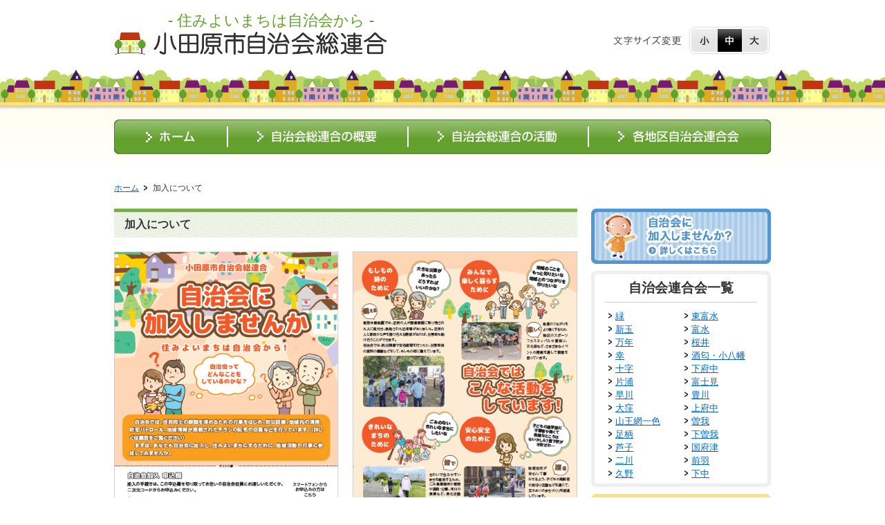

--- FILE ---
content_type: application/javascript
request_url: https://odawara-jichisoren.net/js/cover/coverFade.js
body_size: 2952
content:
(function(window, $){
$(function(){
    var _bEffectNone=function(){},
    bEffectNone={},

    _bEffectFade=function(){},
    bEffectFade= {
        wrapper: $("#coverWrap")
        ,option: {
            animation: false
            ,design: ($("#coverList").length>0 ? $("#coverList").attr("class").replace("design","") : '00')
            ,debug: false
            ,duration: cover_duration
            ,interval: cover_interval
            ,length: $("#coverWrap img").length
            ,viewWidth: $("#coverArea").width()
            ,offset: $("#coverArea").outerWidth()
            ,resize: false
            ,defer: null
            ,easing: "easeOutCubic"
        }
        ,position: 0
        //初期化処理
        ,init: function(){
        //動的に#coverWrapに設定されるのはwidth,height,margin-leftのみ
            if($("#coverList").length <= 0){
                return false;
            }			
            
            if(1500 < this.option.viewWidth){
                this.option.viewWidth = $(window).width();
            }
            if(1500 < this.option.offset){
                this.option.offset = $(window).width();
            }
            
            //画像幅を表示エリア幅に設定
            this.wrapper.find("a,img").width(this.option.viewWidth);			
            //単一画像 or 複数毎でクラスを分ける、ナビの表示も切り替え
            if(this.option.length < 2){
                this.wrapper.find(">a").addClass("cover-single").removeAttr("style");
                $("#coverList").find(".nav, #coverLeft, #coverRight").css({display: 'none'});
            }else{
                this.wrapper.find(">a").addClass("cover-multi").removeAttr("style");
                $("#coverList").find(".nav, #coverLeft, #coverRight").removeAttr("style");
            }
                        
            this.wrapper.width(this.option.viewWidth);

            /* v1.6 */
            h = parseInt($("#coverWrap-height").attr("h"));
            if ( h == 0) {
                h = "auto";
            } else {
                h = h + "px";
            }
            this.wrapper.height(h);
//			this.wrapper.height("auto");
            /* v1.6 2014.07.04 */


            this.setImagePosition();
            
            //2枚以上の時はアニメーション開始
            if(1 < this.option.length){
                this.playAuto();
                this.removeNaviEvent(this.option.design);
                this.addNaviEvent(this.option.design);
            }
            
            $(document).trigger("bCoverReady");
        }
        ,setImagePosition: function(){
            var _this = this;
            this.wrapper.find(">a").css({"margin-left": "0"});
            this.wrapper.find(">a").not(":first").each(function(){
                $(this).css({"margin-left": "-100%"});
            });
        }
        //パラメータリセット
        ,reset: function(){
            //this.wrapper = $("#coverWrap").removeAttr('style');
            this.wrapper = $("#coverWrap");
            this.option.animation = false;
            this.option.design = ($("#coverList").length>0 ? $("#coverList").attr("class").replace("design","") : '00');
            this.option.duration = cover_duration;
            this.option.interval = cover_interval;
            this.option.length = $("#coverWrap img").length;
            this.option.viewWidth = $("#coverArea").width();
            this.option.offset = $("#coverArea").outerWidth();		
            this.init();
            $(window).off('resize', this.resizeHandler);
            $(window).on('resize', {obj:this}, this.resizeHandler);
        }
        ,start: function(){
            this.init();
            $(window).off('resize', this.resizeHandler);
            $(window).on('resize', {obj:this}, this.resizeHandler);
            window.bEffects = this;
            return this;
        }
        ,stop: function(){
            clearTimeout(coverAutoID);
            coverAutoID = null;
            this.wrapper.stop(true).css({"margin-left": 0});
        }
        ,playAuto: function(){
            var _this = this;
            if(coverAutoID!=null){
                this.stop();
            }
            coverAutoID = setTimeout(function(){
                _this.debug("playAuto::setTimeout();");
                _this.showNext();
            }, this.option.interval);
        }
        ,showNext: function(){
            var _this = this;
            if(!_this.option.animation){
                _this.option.animation = true;
                _this.wrapper.find("a:last>img").animate({"opacity": 0}, {duration: _this.option.duration, easing: _this.option.easing, complete: function(){
                        _this.position++;
                        if(_this.option.length <= _this.position){
                            _this.position = 0;
                        }
                        _this.wrapper.find(">a:last").prependTo(_this.wrapper);
                        _this.wrapper.find(">a:first>img").css({"opacity": 1});
                        _this.setNavigation(_this.position);
                        _this.option.animation = false;
                        _this.setImagePosition();						
                        _this.playAuto();

                        _this.debug("showNext::complete();");
                        
                        _this.debug("CURRENT="+_this.position);
                    }
                });
            }
        }
        ,showPrev: function(){
            var _this = this;
            if(!_this.option.animation){
                _this.option.animation = true;
                //透明にする
                _this.wrapper.find(">a:first>img").css({opacity: 0});
                //前面に配置
                _this.wrapper.find(">a:first").appendTo(_this.wrapper);
                //位置セット
                _this.setImagePosition();
                //エフェクト開始
                _this.wrapper.find(">a:last>img").animate({"opacity": 1}, {duration: _this.option.duration, easing: _this.option.easing, complete: function(){
                        _this.position--;
                        if(_this.position < 0){
                            _this.position = (_this.option.length-1);
                        }
                        _this.setNavigation(_this.position);
                        _this.option.animation = false;
                        _this.playAuto();
                        _this.debug("CURRENT="+_this.position);
                    }
                });
            }
        }
        ,slideToPage: function(t){
            var _this = this;
            if(!_this.option.animation){
                clearTimeout(coverAutoID);
                //移動スライド数
                var offset = t - this.position;
                //1ページ移動の時
                if(Math.abs(offset) == 1){
                    if(offset == 1){
                        _this.showNext();
                    }else{
                        _this.showPrev();
                    }
                }
                //2ページ以上の時
                else if(1 < Math.abs(offset) ){
                    _this.multiSlide(offset);
                }
            }
        }
        ,setPosition: function(p){
            this.position = p;
            if(this.option.length <= this.position){
                this.position = 0;
            }
            else if(this.position < 0){
                this.position = (this.option.length-1);
            }
        }
        ,multiSlide: function(offset){
            var _this = this;
            if(!_this.option.animation){
                _this.option.animation = true;
                var len = Math.abs(offset);

                if(0 < offset){
                    var target_position = (_this.option.length-1)-offset;

                    //一旦表示中以外全て非表示
                    _this.wrapper.find(">a").not(":last").find(">img").css({opacity:0});
                    //目標位置の画像だけ表示
                    _this.wrapper.find(">a:eq("+target_position+")>img").css({opacity:1});
                    //エフェクト開始
                    _this.wrapper.find("a:last>img").animate({"opacity": 0}, {duration: _this.option.duration, easing: _this.option.easing, complete: function(){
                            //順序入れ替え
                            for(var i = 0; i < len; i++){
                                _this.wrapper.find(">a:last").prependTo(_this.wrapper);
                                _this.position++;
                            }
                            
                            //全て表示
                            _this.wrapper.find(">a").not(":last").find(">img").css({opacity:1});
                            
                            //位置セット
                            _this.setImagePosition();

                            if(_this.option.length <= _this.position){
                                _this.position = 0;
                            }
                            _this.setNavigation(_this.position);
                            _this.option.animation = false;
                            _this.playAuto();
                            _this.debug("showNext::complete();");
                            _this.debug("CURRENT="+_this.position);
                        }
                    });
                }else if(offset < 0){
                    var tmp_position = _this.position;
                    //一旦表示中以外全て非表示
                    $("#coverWrap").find(">a").not(":last").find(">img").css({opacity:0});
                    //順序入れ替え
                    for(var i = 0; i < len; i++){
                        _this.wrapper.find(">a:first").appendTo(_this.wrapper);
                        _this.wrapper.find(">a:last>img").css({"opacity": 0});
                        tmp_position--;
                    }
                    //位置セット
                    _this.setImagePosition();
                    _this.wrapper.find("a:last>img").animate({"opacity": 1}, {duration: _this.option.duration, easing: _this.option.easing, complete: function(){
                            _this.wrapper.find(">a").not(":last").find(">img").css({"opacity": 1});
                            _this.position = tmp_position;
                            if(_this.position < 0){
                                _this.position = (_this.option.length-1);
                            }
                            _this.option.animation = false;
                            _this.setNavigation(_this.position);
                            _this.playAuto();
                        }
                    });
                }else{
                    _this.option.animation = false;
                }
            }
        }
        ,setNavigation: function(pos){
            $(".nav li a").removeClass("active");
            $(".nav li a:eq("+pos+")").addClass("active");
        }
        ,addNaviEvent: function(ev){
            var _this = this;
            if(ev == "02"){
            //丸ボタン
                var nav = $(".nav>ol>li>a");
                //ナビのwidthを設定
                var navWidth = 0;
                nav.each(function(){
                    navWidth += $(this).outerWidth() + parseInt($(this).parent().css("marginRight").replace("px", ""))+1;
                });
                $(".nav").width(navWidth)
                //位置調整
                $(".nav").css({"margin-left": -((13*_this.option.length)/2)});
                //インデックスをセット
                nav.each(function(idx){
                    $(this).data({index:idx});
                })
                //イベント設定
                $(".nav>ol>li>a").on('click', {obj:_this}, _this.naviEventHandler);
            }else if(ev == "03"){
            //アロー
                $("#coverLeft, #coverRight").css({display: 'block'});
                $("#coverLeft").on("click", {obj:_this}, _this.prevEventHandler);
                $("#coverRight").on("click", {obj:_this}, _this.nextEventHandler);
            }
        }
        ,removeNaviEvent: function(ev){
            var _this = this;
            if(ev == "02"){
                $(".nav>ol>li>a").off('click');
            }else if(ev == "03"){
                $("#coverLeft").off("click");
                $("#coverRight").off("click");
            }
        }
        ,naviEventHandler: function(e){
            var _this = e.data.obj;
            _this.slideToPage($(this).data("index"));
            e.stopPropagation();
            e.preventDefault();
        }
        ,prevEventHandler: function(e){
            var _this = e.data.obj;
            _this.showPrev();
            e.stopPropagation();
            e.preventDefault();
        }
        ,nextEventHandler: function(e){
            var _this = e.data.obj;
            _this.showNext();
            e.stopPropagation();
            e.preventDefault();
        }
        //windowリサイズイベント
        ,resizeHandler: function(e){
            var _this = e.data.obj;
            //windowか判定(IE対策)
            if(e.target.location){
                clearTimeout(coverAutoID);
                _this.reset();
            }
        }
        ,debug: function(mes){
            if(this.option.debug){
                if($("#logger").length==0){
                    $("body").append("<p id=\"logger\" style=\"position: absolute; background: #FFF; top:10px; left: 10px;\">"+mes+"</p>")
                }else{
                    $("#logger").append("<br />"+mes);
                }
            }
        }
    };
    //フェードオブジェクト作成
    window.bEffectFade = bEffectFade;
    

    //エフェクト無しオブジェクト作成（フェードオブジェクトを継承）
    bEffectNone = $.extend(true, {}, bEffectFade);
    //切り替え秒数10固定
    bEffectNone.option.duration = 10;
    //reset()書き換え
    bEffectNone.reset=function(){
        this.wrapper = $("#coverWrap");
        this.option.animation = false;
        this.option.design = ($("#coverList").length>0 ? $("#coverList").attr("class").replace("design","") : '00');
        this.option.interval = cover_interval;
        this.option.length = $("#coverWrap img").length;
        this.option.viewWidth = $("#coverArea").width();
        this.option.offset = $("#coverArea").outerWidth();			
        this.init();
        $(window).off('resize', this.resizeHandler);
        $(window).on('resize', {obj:this}, this.resizeHandler);		
    }
    window.bEffectNone = bEffectNone;
});

})(window, jQuery);